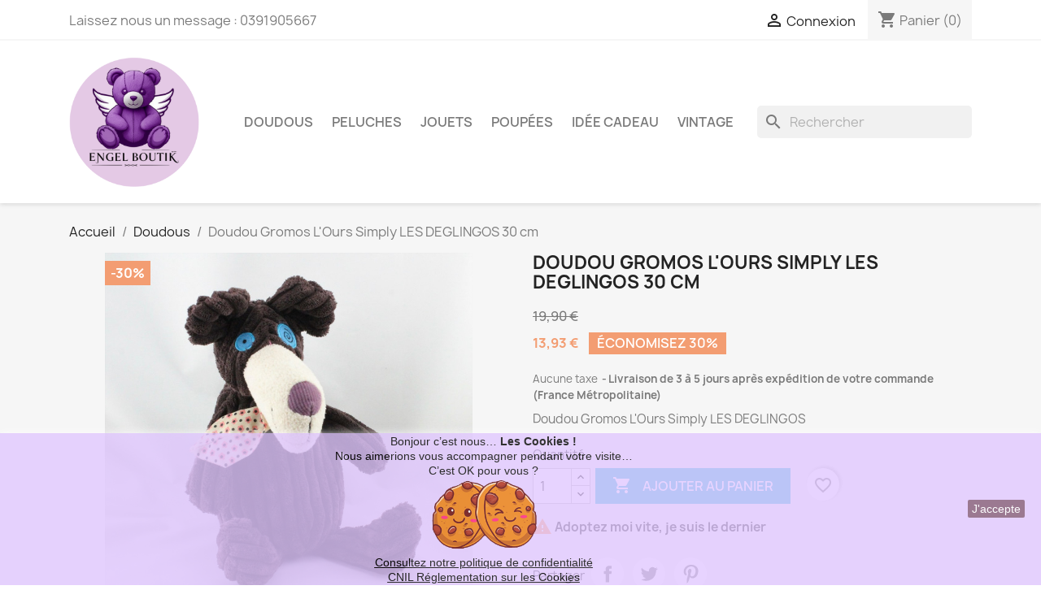

--- FILE ---
content_type: text/html; charset=utf-8
request_url: https://www.doudous-perdus.fr/18234-doudou-gromos-l-ours-simply-les-deglingos.html
body_size: 14816
content:
<!doctype html>
<html lang="fr-FR">

  <head>
    
      
  <meta charset="utf-8">


  <meta http-equiv="x-ua-compatible" content="ie=edge">



  <title>Doudou Gromos L&#039;Ours Simply LES DEGLINGOS</title>
  
    
  
  <meta name="description" content="Doudou Gromos L&#039;Ours Simply LES DEGLINGOS">
  <meta name="keywords" content="doudou,chat orange,chat deglingos,baby deglingos">
        <link rel="canonical" href="https://www.doudous-perdus.fr/18234-doudou-gromos-l-ours-simply-les-deglingos.html">
    
      
  
  
    <script type="application/ld+json">
  {
    "@context": "https://schema.org",
    "@type": "Organization",
    "name" : "Engel Boutik Doudou perdu",
    "url" : "https://www.doudous-perdus.fr/",
          "logo": {
        "@type": "ImageObject",
        "url":"https://www.doudous-perdus.fr/img/logo-1738515794.jpg"
      }
      }
</script>

<script type="application/ld+json">
  {
    "@context": "https://schema.org",
    "@type": "WebPage",
    "isPartOf": {
      "@type": "WebSite",
      "url":  "https://www.doudous-perdus.fr/",
      "name": "Engel Boutik Doudou perdu"
    },
    "name": "Doudou Gromos L&#039;Ours Simply LES DEGLINGOS",
    "url":  "https://www.doudous-perdus.fr/18234-doudou-gromos-l-ours-simply-les-deglingos.html"
  }
</script>


  <script type="application/ld+json">
    {
      "@context": "https://schema.org",
      "@type": "BreadcrumbList",
      "itemListElement": [
                  {
            "@type": "ListItem",
            "position": 1,
            "name": "Accueil",
            "item": "https://www.doudous-perdus.fr/"
          },                  {
            "@type": "ListItem",
            "position": 2,
            "name": "Doudous",
            "item": "https://www.doudous-perdus.fr/6-doudous"
          },                  {
            "@type": "ListItem",
            "position": 3,
            "name": "Doudou Gromos L&#039;Ours Simply LES DEGLINGOS 30 cm",
            "item": "https://www.doudous-perdus.fr/18234-doudou-gromos-l-ours-simply-les-deglingos.html"
          }              ]
    }
  </script>
  
  
  
      <script type="application/ld+json">
  {
    "@context": "https://schema.org/",
    "@type": "Product",
    "name": "Doudou Gromos L&#039;Ours Simply LES DEGLINGOS 30 cm",
    "description": "Doudou Gromos L&#039;Ours Simply LES DEGLINGOS",
    "category": "Doudous",
    "image" :"https://www.doudous-perdus.fr/21631-home_default/doudou-gromos-l-ours-simply-les-deglingos.jpg",    "sku": "18234",
    "mpn": "18234"
        ,
    "brand": {
      "@type": "Thing",
      "name": "Les Déglingos"
    }
            ,
    "weight": {
        "@context": "https://schema.org",
        "@type": "QuantitativeValue",
        "value": "250.000000",
        "unitCode": "g"
    }
        ,
    "offers": {
      "@type": "Offer",
      "priceCurrency": "EUR",
      "name": "Doudou Gromos L&#039;Ours Simply LES DEGLINGOS 30 cm",
      "price": "13.93",
      "url": "https://www.doudous-perdus.fr/18234-doudou-gromos-l-ours-simply-les-deglingos.html",
      "priceValidUntil": "2026-02-07",
              "image": ["https://www.doudous-perdus.fr/21631-large_default/doudou-gromos-l-ours-simply-les-deglingos.jpg"],
            "sku": "18234",
      "mpn": "18234",
                        "availability": "https://schema.org/InStock",
      "seller": {
        "@type": "Organization",
        "name": "Engel Boutik Doudou perdu"
      }
    }
      }
</script>

  
  
    
  

  
    <meta property="og:title" content="Doudou Gromos L&#039;Ours Simply LES DEGLINGOS" />
    <meta property="og:description" content="Doudou Gromos L&#039;Ours Simply LES DEGLINGOS" />
    <meta property="og:url" content="https://www.doudous-perdus.fr/18234-doudou-gromos-l-ours-simply-les-deglingos.html" />
    <meta property="og:site_name" content="Engel Boutik Doudou perdu" />
        



  <meta name="viewport" content="width=device-width, initial-scale=1">



  <link rel="icon" type="image/vnd.microsoft.icon" href="https://www.doudous-perdus.fr/img/favicon.ico?1739540937">
  <link rel="shortcut icon" type="image/x-icon" href="https://www.doudous-perdus.fr/img/favicon.ico?1739540937">



    <link rel="stylesheet" href="https://www.doudous-perdus.fr/themes/classic/assets/cache/theme-f5e1b8504.css" type="text/css" media="all">




  

  <script type="text/javascript">
        var PAYPLUG_DOMAIN = "https:\/\/secure.payplug.com";
        var blockwishlistController = "https:\/\/www.doudous-perdus.fr\/module\/blockwishlist\/action";
        var is_sandbox_mode = false;
        var jolisearch = {"amb_joli_search_action":"https:\/\/www.doudous-perdus.fr\/module\/ambjolisearch\/jolisearch","amb_joli_search_link":"https:\/\/www.doudous-perdus.fr\/module\/ambjolisearch\/jolisearch","amb_joli_search_controller":"jolisearch","blocksearch_type":"top","show_cat_desc":0,"ga_acc":0,"id_lang":1,"url_rewriting":true,"use_autocomplete":2,"minwordlen":3,"l_products":"Nos produits","l_manufacturers":"Nos marques","l_suppliers":"Nos fournisseurs","l_categories":"Nos cat\u00e9gories","l_no_results_found":"Aucun produit ne correspond \u00e0 cette recherche","l_more_results":"Montrer tous les r\u00e9sultats \u00bb","ENT_QUOTES":3,"jolisearch_position":{"my":"left top","at":"left bottom","collision":"flipfit none"},"classes":"ps17","display_manufacturer":"1","display_supplier":"","display_category":"","use_mobile_ux":"1","mobile_media_breakpoint":"576","mobile_opening_selector":"","show_add_to_cart_button":"","add_to_cart_button_style":1,"show_features":"1","feature_ids":[9,6],"show_feature_values_only":false,"show_price":"","theme":"finder"};
        var module_name = "payplug";
        var payplug_ajax_url = "https:\/\/www.doudous-perdus.fr\/module\/payplug\/ajax";
        var prestashop = {"cart":{"products":[],"totals":{"total":{"type":"total","label":"Total","amount":0,"value":"0,00\u00a0\u20ac"},"total_including_tax":{"type":"total","label":"Total TTC","amount":0,"value":"0,00\u00a0\u20ac"},"total_excluding_tax":{"type":"total","label":"Total HT :","amount":0,"value":"0,00\u00a0\u20ac"}},"subtotals":{"products":{"type":"products","label":"Sous-total","amount":0,"value":"0,00\u00a0\u20ac"},"discounts":null,"shipping":{"type":"shipping","label":"Livraison","amount":0,"value":""},"tax":null},"products_count":0,"summary_string":"0 articles","vouchers":{"allowed":0,"added":[]},"discounts":[],"minimalPurchase":0,"minimalPurchaseRequired":""},"currency":{"id":1,"name":"Euro","iso_code":"EUR","iso_code_num":"978","sign":"\u20ac"},"customer":{"lastname":null,"firstname":null,"email":null,"birthday":null,"newsletter":null,"newsletter_date_add":null,"optin":null,"website":null,"company":null,"siret":null,"ape":null,"is_logged":false,"gender":{"type":null,"name":null},"addresses":[]},"language":{"name":"Fran\u00e7ais (French)","iso_code":"fr","locale":"fr-FR","language_code":"fr","is_rtl":"0","date_format_lite":"d\/m\/Y","date_format_full":"d\/m\/Y H:i:s","id":1},"page":{"title":"","canonical":"https:\/\/www.doudous-perdus.fr\/18234-doudou-gromos-l-ours-simply-les-deglingos.html","meta":{"title":"Doudou Gromos L'Ours Simply LES DEGLINGOS","description":"Doudou Gromos L'Ours Simply LES DEGLINGOS","keywords":"doudou,chat orange,chat deglingos,baby deglingos","robots":"index"},"page_name":"product","body_classes":{"lang-fr":true,"lang-rtl":false,"country-FR":true,"currency-EUR":true,"layout-full-width":true,"page-product":true,"tax-display-enabled":true,"product-id-18234":true,"product-Doudou Gromos L'Ours Simply LES DEGLINGOS 30 cm":true,"product-id-category-6":true,"product-id-manufacturer-346":true,"product-id-supplier-1":true,"product-available-for-order":true},"admin_notifications":[]},"shop":{"name":"Engel Boutik Doudou perdu","logo":"https:\/\/www.doudous-perdus.fr\/img\/logo-1738515794.jpg","stores_icon":"https:\/\/www.doudous-perdus.fr\/img\/logo_stores.png","favicon":"https:\/\/www.doudous-perdus.fr\/img\/favicon.ico"},"urls":{"base_url":"https:\/\/www.doudous-perdus.fr\/","current_url":"https:\/\/www.doudous-perdus.fr\/18234-doudou-gromos-l-ours-simply-les-deglingos.html","shop_domain_url":"https:\/\/www.doudous-perdus.fr","img_ps_url":"https:\/\/www.doudous-perdus.fr\/img\/","img_cat_url":"https:\/\/www.doudous-perdus.fr\/img\/c\/","img_lang_url":"https:\/\/www.doudous-perdus.fr\/img\/l\/","img_prod_url":"https:\/\/www.doudous-perdus.fr\/img\/p\/","img_manu_url":"https:\/\/www.doudous-perdus.fr\/img\/m\/","img_sup_url":"https:\/\/www.doudous-perdus.fr\/img\/su\/","img_ship_url":"https:\/\/www.doudous-perdus.fr\/img\/s\/","img_store_url":"https:\/\/www.doudous-perdus.fr\/img\/st\/","img_col_url":"https:\/\/www.doudous-perdus.fr\/img\/co\/","img_url":"https:\/\/www.doudous-perdus.fr\/themes\/classic\/assets\/img\/","css_url":"https:\/\/www.doudous-perdus.fr\/themes\/classic\/assets\/css\/","js_url":"https:\/\/www.doudous-perdus.fr\/themes\/classic\/assets\/js\/","pic_url":"https:\/\/www.doudous-perdus.fr\/upload\/","pages":{"address":"https:\/\/www.doudous-perdus.fr\/adresse","addresses":"https:\/\/www.doudous-perdus.fr\/adresses","authentication":"https:\/\/www.doudous-perdus.fr\/authentification","cart":"https:\/\/www.doudous-perdus.fr\/panier","category":"https:\/\/www.doudous-perdus.fr\/index.php?controller=category","cms":"https:\/\/www.doudous-perdus.fr\/index.php?controller=cms","contact":"https:\/\/www.doudous-perdus.fr\/contactez-nous-engel-boutik-doudous-peluches-jeux-jouets","discount":"https:\/\/www.doudous-perdus.fr\/bons-de-reduction","guest_tracking":"https:\/\/www.doudous-perdus.fr\/guest-tracking","history":"https:\/\/www.doudous-perdus.fr\/historique-des-commandes","identity":"https:\/\/www.doudous-perdus.fr\/identite","index":"https:\/\/www.doudous-perdus.fr\/","my_account":"https:\/\/www.doudous-perdus.fr\/mon-compte","order_confirmation":"https:\/\/www.doudous-perdus.fr\/index.php?controller=order-confirmation","order_detail":"https:\/\/www.doudous-perdus.fr\/index.php?controller=order-detail","order_follow":"https:\/\/www.doudous-perdus.fr\/details-de-la-commande","order":"https:\/\/www.doudous-perdus.fr\/commande","order_return":"https:\/\/www.doudous-perdus.fr\/index.php?controller=order-return","order_slip":"https:\/\/www.doudous-perdus.fr\/avoirs","pagenotfound":"https:\/\/www.doudous-perdus.fr\/erreur-404","password":"https:\/\/www.doudous-perdus.fr\/mot-de-passe-oublie-engel-boutik-doudous-peluches-jeux-jouets","pdf_invoice":"https:\/\/www.doudous-perdus.fr\/index.php?controller=pdf-invoice","pdf_order_return":"https:\/\/www.doudous-perdus.fr\/index.php?controller=pdf-order-return","pdf_order_slip":"https:\/\/www.doudous-perdus.fr\/index.php?controller=pdf-order-slip","prices_drop":"https:\/\/www.doudous-perdus.fr\/promotions-doudous-peluches-jeux-jouets","product":"https:\/\/www.doudous-perdus.fr\/index.php?controller=product","search":"https:\/\/www.doudous-perdus.fr\/recherche","sitemap":"https:\/\/www.doudous-perdus.fr\/plan-du-site-engel-boutik-doudous-peluches-jeux-jouets","stores":"https:\/\/www.doudous-perdus.fr\/index.php?controller=stores","supplier":"https:\/\/www.doudous-perdus.fr\/fournisseurs-doudous-peluches-jeux-jouets","register":"https:\/\/www.doudous-perdus.fr\/authentification?create_account=1","order_login":"https:\/\/www.doudous-perdus.fr\/commande?login=1"},"alternative_langs":[],"theme_assets":"\/themes\/classic\/assets\/","actions":{"logout":"https:\/\/www.doudous-perdus.fr\/?mylogout="},"no_picture_image":{"bySize":{"small_default":{"url":"https:\/\/www.doudous-perdus.fr\/img\/p\/fr-default-small_default.jpg","width":98,"height":98},"cart_default":{"url":"https:\/\/www.doudous-perdus.fr\/img\/p\/fr-default-cart_default.jpg","width":125,"height":125},"home_default":{"url":"https:\/\/www.doudous-perdus.fr\/img\/p\/fr-default-home_default.jpg","width":250,"height":250},"medium_default":{"url":"https:\/\/www.doudous-perdus.fr\/img\/p\/fr-default-medium_default.jpg","width":452,"height":452},"large_default":{"url":"https:\/\/www.doudous-perdus.fr\/img\/p\/fr-default-large_default.jpg","width":800,"height":800}},"small":{"url":"https:\/\/www.doudous-perdus.fr\/img\/p\/fr-default-small_default.jpg","width":98,"height":98},"medium":{"url":"https:\/\/www.doudous-perdus.fr\/img\/p\/fr-default-home_default.jpg","width":250,"height":250},"large":{"url":"https:\/\/www.doudous-perdus.fr\/img\/p\/fr-default-large_default.jpg","width":800,"height":800},"legend":""}},"configuration":{"display_taxes_label":true,"display_prices_tax_incl":false,"is_catalog":false,"show_prices":true,"opt_in":{"partner":false},"quantity_discount":{"type":"discount","label":"Remise sur prix unitaire"},"voucher_enabled":0,"return_enabled":1},"field_required":[],"breadcrumb":{"links":[{"title":"Accueil","url":"https:\/\/www.doudous-perdus.fr\/"},{"title":"Doudous","url":"https:\/\/www.doudous-perdus.fr\/6-doudous"},{"title":"Doudou Gromos L'Ours Simply LES DEGLINGOS 30 cm","url":"https:\/\/www.doudous-perdus.fr\/18234-doudou-gromos-l-ours-simply-les-deglingos.html"}],"count":3},"link":{"protocol_link":"https:\/\/","protocol_content":"https:\/\/"},"time":1769189434,"static_token":"44766f7d49ec4d2f38e1a5e120ff86d0","token":"6624b4d20ef0af38ae46ca498f71b9dd","debug":false};
        var productsAlreadyTagged = [];
        var psr_icon_color = "#FFA175";
        var removeFromWishlistUrl = "https:\/\/www.doudous-perdus.fr\/module\/blockwishlist\/action?action=deleteProductFromWishlist";
        var wishlistAddProductToCartUrl = "https:\/\/www.doudous-perdus.fr\/module\/blockwishlist\/action?action=addProductToCart";
        var wishlistUrl = "https:\/\/www.doudous-perdus.fr\/module\/blockwishlist\/view";
      </script>



  <script>
    
    function setcook() {
        var nazwa = 'cookie_ue';
        var wartosc = '1';
        var expire = new Date();
        expire.setMonth(expire.getMonth() + 12);
        document.cookie = nazwa + "=" + escape(wartosc) + ";path=/;" + ((expire == null) ? "" : ("; expires=" + expire.toGMTString()))
    }

    
        

    
        
        function closeUeNotify() {
                        $('#cookieNotice').animate(
                    {bottom: '-200px'},
                    2500, function () {
                        $('#cookieNotice').hide();
                    });
            setcook();
                    }
    
        
    
</script>
<style>
    
    .closeFontAwesome:before {
        content: "\f00d";
        font-family: "FontAwesome";
        display: inline-block;
        font-size: 23px;
        line-height: 23px;
        color: #FFFFFF;
        padding-right: 15px;
        cursor: pointer;
    }

    .closeButtonNormal {
         display: block; 
        text-align: center;
        padding: 2px 5px;
        border-radius: 2px;
        color: #FFFFFF;
        background: #855A79;
        cursor: pointer;
    }

    #cookieNotice p {
        margin: 0px;
        padding: 0px;
    }


    #cookieNoticeContent {
        
                
    }

    
</style>
<div id="cookieNotice" style=" width: 100%; position: fixed; bottom:0px; box-shadow: 0px 0 10px 0 #FFFFFF; background: #E1C9FF; z-index: 9999; font-size: 14px; line-height: 1.3em; font-family: arial; left: 0px; text-align:center; color:#FFF; opacity: 0.8 ">
    <div id="cookieNoticeContent" style="position:relative; margin:auto; width:100%; display:block;">
        <table style="width:100%;">
            <tr>
                        <td style="text-align:center;">
                <span style="color:#000000;">Bonjour c’est nous… <strong>Les Cookies !<br /></strong>Nous aimerions vous accompagner pendant votre visite…</span><br /><span style="color:#000000;">C’est OK pour vous ?</span><br /><span style="color:#000000;"><img src="https://www.doudous-perdus.fr/img/cookies.png" width="142" height="95" alt="cookies.png" /></span><br /><span style="text-decoration:underline;"><span style="color:#000000;text-decoration:underline;"><a href="https://www.doudous-perdus.fr/content/22-aeu-legal-legal-notice" target="_blank" style="text-decoration:underline;color:#000000;" rel="noreferrer noopener">Consultez notre politique de confidentialité</a></span><br /><span style="color:#000000;text-decoration:underline;"><a href="https://www.cnil.fr/fr/cookies-et-autres-traceurs/regles/cookies/que-dit-la-loi" target="_blank" style="color:#000000;text-decoration:underline;" rel="noreferrer noopener">CNIL Réglementation sur les Cookies</a><br /></span></span>
            </td>
                            <td style="width:80px; vertical-align:middle; padding-right:20px; text-align:right;">
                                            <span class="closeButtonNormal" onclick="closeUeNotify()">J'accepte</span>
                                    </td>
                        </tr>
            <tr>
                            </tr>
        </table>
    </div>
</div>


    
  <meta property="og:type" content="product">
      <meta property="og:image" content="https://www.doudous-perdus.fr/21631-large_default/doudou-gromos-l-ours-simply-les-deglingos.jpg">
  
      <meta property="product:pretax_price:amount" content="13.93">
    <meta property="product:pretax_price:currency" content="EUR">
    <meta property="product:price:amount" content="13.93">
    <meta property="product:price:currency" content="EUR">
      <meta property="product:weight:value" content="250.000000">
  <meta property="product:weight:units" content="g">
  
  </head>

  <body id="product" class="lang-fr country-fr currency-eur layout-full-width page-product tax-display-enabled product-id-18234 product-doudou-gromos-l-ours-simply-les-deglingos-30-cm product-id-category-6 product-id-manufacturer-346 product-id-supplier-1 product-available-for-order">

    
      
    

    <main>
      
              

      <header id="header">
        
          
  <div class="header-banner">
    
  </div>



  <nav class="header-nav">
    <div class="container">
      <div class="row">
        <div class="hidden-sm-down">
          <div class="col-md-5 col-xs-12">
            <div id="_desktop_contact_link">
  <div id="contact-link">
                Laissez nous un message : <span>0391905667</span>
      </div>
</div>

          </div>
          <div class="col-md-7 right-nav">
              <div id="_desktop_user_info">
  <div class="user-info">
          <a
        href="https://www.doudous-perdus.fr/mon-compte"
        title="Identifiez-vous"
        rel="nofollow"
      >
        <i class="material-icons">&#xE7FF;</i>
        <span class="hidden-sm-down">Connexion</span>
      </a>
      </div>
</div>
<div id="_desktop_cart">
  <div class="blockcart cart-preview inactive" data-refresh-url="//www.doudous-perdus.fr/module/ps_shoppingcart/ajax">
    <div class="header">
              <i class="material-icons shopping-cart" aria-hidden="true">shopping_cart</i>
        <span class="hidden-sm-down">Panier</span>
        <span class="cart-products-count">(0)</span>
          </div>
  </div>
</div>

          </div>
        </div>
        <div class="hidden-md-up text-sm-center mobile">
          <div class="float-xs-left" id="menu-icon">
            <i class="material-icons d-inline">&#xE5D2;</i>
          </div>
          <div class="float-xs-right" id="_mobile_cart"></div>
          <div class="float-xs-right" id="_mobile_user_info"></div>
          <div class="top-logo" id="_mobile_logo"></div>
          <div class="clearfix"></div>
        </div>
      </div>
    </div>
  </nav>



  <div class="header-top">
    <div class="container">
       <div class="row">
        <div class="col-md-2 hidden-sm-down" id="_desktop_logo">
                                    
  <a href="https://www.doudous-perdus.fr/">
    <img
      class="logo img-fluid"
      src="https://www.doudous-perdus.fr/img/logo-1738515794.jpg"
      alt="Engel Boutik Doudou perdu"
      width="1000"
      height="1000">
  </a>

                              </div>
        <div class="header-top-right col-md-10 col-sm-12 position-static">
          

<div class="menu js-top-menu position-static hidden-sm-down" id="_desktop_top_menu">
    
          <ul class="top-menu" id="top-menu" data-depth="0">
                    <li class="category" id="category-6">
                          <a
                class="dropdown-item"
                href="https://www.doudous-perdus.fr/6-doudous" data-depth="0"
                              >
                                Doudous
              </a>
                          </li>
                    <li class="category" id="category-7">
                          <a
                class="dropdown-item"
                href="https://www.doudous-perdus.fr/7-peluches" data-depth="0"
                              >
                                Peluches
              </a>
                          </li>
                    <li class="category" id="category-27">
                          <a
                class="dropdown-item"
                href="https://www.doudous-perdus.fr/27-jouets" data-depth="0"
                              >
                                Jouets
              </a>
                          </li>
                    <li class="category" id="category-45">
                          <a
                class="dropdown-item"
                href="https://www.doudous-perdus.fr/45-poupees" data-depth="0"
                              >
                                Poupées
              </a>
                          </li>
                    <li class="category" id="category-44">
                          <a
                class="dropdown-item"
                href="https://www.doudous-perdus.fr/44-cadeau-naissance-doudou-peluche-bebe-enfants" data-depth="0"
                              >
                                Idée Cadeau
              </a>
                          </li>
                    <li class="category" id="category-36">
                          <a
                class="dropdown-item"
                href="https://www.doudous-perdus.fr/36-vintage" data-depth="0"
                              >
                                Vintage
              </a>
                          </li>
              </ul>
    
    <div class="clearfix"></div>
</div>
<div id="search_widget" class="search-widgets" data-search-controller-url="//www.doudous-perdus.fr/recherche">
  <form method="get" action="//www.doudous-perdus.fr/recherche">
    <input type="hidden" name="controller" value="search">
    <i class="material-icons search" aria-hidden="true">search</i>
    <input type="text" name="s" value="" placeholder="Rechercher" aria-label="Rechercher">
    <i class="material-icons clear" aria-hidden="true">clear</i>
  </form>
</div>

        </div>
      </div>
      <div id="mobile_top_menu_wrapper" class="row hidden-md-up" style="display:none;">
        <div class="js-top-menu mobile" id="_mobile_top_menu"></div>
        <div class="js-top-menu-bottom">
          <div id="_mobile_currency_selector"></div>
          <div id="_mobile_language_selector"></div>
          <div id="_mobile_contact_link"></div>
        </div>
      </div>
    </div>
  </div>
  

        
      </header>

      <section id="wrapper">
        
          
<aside id="notifications">
  <div class="container">
    
    
    
      </div>
</aside>
        

        
        <div class="container">
          
            <nav data-depth="3" class="breadcrumb hidden-sm-down">
  <ol>
    
              
          <li>
                          <a href="https://www.doudous-perdus.fr/"><span>Accueil</span></a>
                      </li>
        
              
          <li>
                          <a href="https://www.doudous-perdus.fr/6-doudous"><span>Doudous</span></a>
                      </li>
        
              
          <li>
                          <span>Doudou Gromos L&#039;Ours Simply LES DEGLINGOS 30 cm</span>
                      </li>
        
          
  </ol>
</nav>
          

          

          
  <div id="content-wrapper" class="js-content-wrapper">
    
    

  <section id="main">
    <meta content="https://www.doudous-perdus.fr/18234-doudou-gromos-l-ours-simply-les-deglingos.html">

    <div class="row product-container js-product-container">
      <div class="col-md-6">
        
          <section class="page-content" id="content">
            
              
    <ul class="product-flags js-product-flags">
                    <li class="product-flag discount">-30%</li>
            </ul>


              
                <div class="images-container js-images-container">
  
    <div class="product-cover">
              <img
          class="js-qv-product-cover img-fluid"
          src="https://www.doudous-perdus.fr/21631-large_default/doudou-gromos-l-ours-simply-les-deglingos.jpg"
                      alt="Doudou Gromos L&#039;Ours Simply LES DEGLINGOS"
            title="Doudou Gromos L&#039;Ours Simply LES DEGLINGOS"
                    loading="lazy"
          width="800"
          height="800"
        >
        <div class="layer hidden-sm-down" data-toggle="modal" data-target="#product-modal">
          <i class="material-icons zoom-in">search</i>
        </div>
          </div>
  

  
    <div class="js-qv-mask mask">
      <ul class="product-images js-qv-product-images">
                  <li class="thumb-container js-thumb-container">
            <img
              class="thumb js-thumb  selected js-thumb-selected "
              data-image-medium-src="https://www.doudous-perdus.fr/21631-medium_default/doudou-gromos-l-ours-simply-les-deglingos.jpg"
              data-image-large-src="https://www.doudous-perdus.fr/21631-large_default/doudou-gromos-l-ours-simply-les-deglingos.jpg"
              src="https://www.doudous-perdus.fr/21631-small_default/doudou-gromos-l-ours-simply-les-deglingos.jpg"
                              alt="Doudou Gromos L&#039;Ours Simply LES DEGLINGOS"
                title="Doudou Gromos L&#039;Ours Simply LES DEGLINGOS"
                            loading="lazy"
              width="98"
              height="98"
            >
          </li>
              </ul>
    </div>
  

</div>
              
              <div class="scroll-box-arrows">
                <i class="material-icons left">&#xE314;</i>
                <i class="material-icons right">&#xE315;</i>
              </div>

            
          </section>
        
        </div>
        <div class="col-md-6">
          
            
              <h1 class="h1">Doudou Gromos L&#039;Ours Simply LES DEGLINGOS 30 cm</h1>
            
          
          
              <div class="product-prices js-product-prices">
    
              <div class="product-discount">
          
          <span class="regular-price">19,90 €</span>
        </div>
          

    
      <div
        class="product-price h5 has-discount">

        <div class="current-price">
          <span class='current-price-value' content="13.93">
                                      13,93 €
                      </span>

                                    <span class="discount discount-percentage">Économisez 30%</span>
                              </div>

        
                  
      </div>
    

    
          

    
          

    
          

    

    <div class="tax-shipping-delivery-label">
              Aucune taxe
                    
              
                                    <span class="delivery-information">Livraison de 3 à 5 jours après expédition de votre commande (France Métropolitaine)</span>
                            </div>
  </div>
          

          <div class="product-information">
            
              <div id="product-description-short-18234" class="product-description"><p>Doudou Gromos L'Ours Simply LES DEGLINGOS</p></div>
            

            
            <div class="product-actions js-product-actions">
              
                <form action="https://www.doudous-perdus.fr/panier" method="post" id="add-to-cart-or-refresh">
                  <input type="hidden" name="token" value="44766f7d49ec4d2f38e1a5e120ff86d0">
                  <input type="hidden" name="id_product" value="18234" id="product_page_product_id">
                  <input type="hidden" name="id_customization" value="0" id="product_customization_id" class="js-product-customization-id">

                  
                    <div class="product-variants js-product-variants">
  </div>
                  

                  
                                      

                  
                    <section class="product-discounts js-product-discounts">
  </section>
                  

                  
                    <div class="product-add-to-cart js-product-add-to-cart">
      <span class="control-label">Quantité</span>

    
      <div class="product-quantity clearfix">
        <div class="qty">
          <input
            type="number"
            name="qty"
            id="quantity_wanted"
            inputmode="numeric"
            pattern="[0-9]*"
                          value="1"
              min="1"
                        class="input-group"
            aria-label="Quantité"
          >
        </div>

        <div class="add">
          <button
            class="btn btn-primary add-to-cart"
            data-button-action="add-to-cart"
            type="submit"
                      >
            <i class="material-icons shopping-cart">&#xE547;</i>
            Ajouter au panier
          </button>
        </div>

        <div
  class="wishlist-button"
  data-url="https://www.doudous-perdus.fr/module/blockwishlist/action?action=deleteProductFromWishlist"
  data-product-id="18234"
  data-product-attribute-id="0"
  data-is-logged=""
  data-list-id="1"
  data-checked="true"
  data-is-product="true"
></div>


      </div>
    

    
      <span id="product-availability" class="js-product-availability">
                              <i class="material-icons product-last-items">&#xE002;</i>
                    Adoptez moi vite, je suis le dernier
              </span>
    

    
      <p class="product-minimal-quantity js-product-minimal-quantity">
              </p>
    
  </div>
                  

                  
                    <div class="product-additional-info js-product-additional-info">
  

      <div class="social-sharing">
      <span>Partager</span>
      <ul>
                  <li class="facebook icon-gray"><a href="https://www.facebook.com/sharer.php?u=https%3A%2F%2Fwww.doudous-perdus.fr%2F18234-doudou-gromos-l-ours-simply-les-deglingos.html" class="text-hide" title="Partager" target="_blank" rel="noopener noreferrer">Partager</a></li>
                  <li class="twitter icon-gray"><a href="https://twitter.com/intent/tweet?text=Doudou+Gromos+L%5C%27Ours+Simply+LES+DEGLINGOS+30+cm https%3A%2F%2Fwww.doudous-perdus.fr%2F18234-doudou-gromos-l-ours-simply-les-deglingos.html" class="text-hide" title="Tweet" target="_blank" rel="noopener noreferrer">Tweet</a></li>
                  <li class="pinterest icon-gray"><a href="https://www.pinterest.com/pin/create/button/?url=https%3A%2F%2Fwww.doudous-perdus.fr%2F18234-doudou-gromos-l-ours-simply-les-deglingos.html/&amp;media=https%3A%2F%2Fwww.doudous-perdus.fr%2F21631%2Fdoudou-gromos-l-ours-simply-les-deglingos.jpg&amp;description=Doudou+Gromos+L%5C%27Ours+Simply+LES+DEGLINGOS+30+cm" class="text-hide" title="Pinterest" target="_blank" rel="noopener noreferrer">Pinterest</a></li>
              </ul>
    </div>
  

</div>
                  

                                    
                </form>
              

            </div>

            
              
            

            
              <div class="tabs">
                <ul class="nav nav-tabs" role="tablist">
                                      <li class="nav-item">
                       <a
                         class="nav-link active js-product-nav-active"
                         data-toggle="tab"
                         href="#description"
                         role="tab"
                         aria-controls="description"
                          aria-selected="true">Description</a>
                    </li>
                                    <li class="nav-item">
                    <a
                      class="nav-link"
                      data-toggle="tab"
                      href="#product-details"
                      role="tab"
                      aria-controls="product-details"
                      >Détails du produit</a>
                  </li>
                                                    </ul>

                <div class="tab-content" id="tab-content">
                 <div class="tab-pane fade in active js-product-tab-active" id="description" role="tabpanel">
                   
                     <div class="product-description"><p>Doudou Gromos L'Ours Simply LES DEGLINGOS</p>
<p>30 cm env.</p>
<p><strong>Occasion en parfait état</strong></p></div>
                   
                 </div>

                 
                   <div class="js-product-details tab-pane fade"
     id="product-details"
     data-product="{&quot;id_shop_default&quot;:&quot;1&quot;,&quot;id_manufacturer&quot;:&quot;346&quot;,&quot;id_supplier&quot;:&quot;1&quot;,&quot;reference&quot;:&quot;18234&quot;,&quot;is_virtual&quot;:&quot;0&quot;,&quot;delivery_in_stock&quot;:&quot;&quot;,&quot;delivery_out_stock&quot;:&quot;&quot;,&quot;id_category_default&quot;:&quot;6&quot;,&quot;on_sale&quot;:&quot;0&quot;,&quot;online_only&quot;:&quot;0&quot;,&quot;ecotax&quot;:0,&quot;minimal_quantity&quot;:&quot;1&quot;,&quot;low_stock_threshold&quot;:null,&quot;low_stock_alert&quot;:&quot;0&quot;,&quot;price&quot;:&quot;13,93\u00a0\u20ac&quot;,&quot;unity&quot;:&quot;0.000000&quot;,&quot;unit_price_ratio&quot;:&quot;0.000000&quot;,&quot;additional_shipping_cost&quot;:&quot;0.000000&quot;,&quot;customizable&quot;:&quot;0&quot;,&quot;text_fields&quot;:&quot;0&quot;,&quot;uploadable_files&quot;:&quot;0&quot;,&quot;redirect_type&quot;:&quot;404&quot;,&quot;id_type_redirected&quot;:&quot;0&quot;,&quot;available_for_order&quot;:&quot;1&quot;,&quot;available_date&quot;:&quot;0000-00-00&quot;,&quot;show_condition&quot;:&quot;0&quot;,&quot;condition&quot;:&quot;used&quot;,&quot;show_price&quot;:&quot;1&quot;,&quot;indexed&quot;:&quot;1&quot;,&quot;visibility&quot;:&quot;both&quot;,&quot;cache_default_attribute&quot;:&quot;0&quot;,&quot;advanced_stock_management&quot;:&quot;0&quot;,&quot;date_add&quot;:&quot;2017-05-09 12:10:33&quot;,&quot;date_upd&quot;:&quot;2026-01-23 11:10:55&quot;,&quot;pack_stock_type&quot;:&quot;3&quot;,&quot;meta_description&quot;:&quot;Doudou Gromos L&#039;Ours Simply LES DEGLINGOS&quot;,&quot;meta_keywords&quot;:&quot;doudou,chat orange,chat deglingos,baby deglingos&quot;,&quot;meta_title&quot;:&quot;Doudou Gromos L&#039;Ours Simply LES DEGLINGOS&quot;,&quot;link_rewrite&quot;:&quot;doudou-gromos-l-ours-simply-les-deglingos&quot;,&quot;name&quot;:&quot;Doudou Gromos L&#039;Ours Simply LES DEGLINGOS 30 cm&quot;,&quot;description&quot;:&quot;&lt;p&gt;Doudou Gromos L&#039;Ours Simply LES DEGLINGOS&lt;\/p&gt;\n&lt;p&gt;30 cm env.&lt;\/p&gt;\n&lt;p&gt;&lt;strong&gt;Occasion en parfait \u00e9tat&lt;\/strong&gt;&lt;\/p&gt;&quot;,&quot;description_short&quot;:&quot;&lt;p&gt;Doudou Gromos L&#039;Ours Simply LES DEGLINGOS&lt;\/p&gt;&quot;,&quot;available_now&quot;:&quot;&quot;,&quot;available_later&quot;:&quot;&quot;,&quot;id&quot;:18234,&quot;id_product&quot;:18234,&quot;out_of_stock&quot;:2,&quot;new&quot;:0,&quot;id_product_attribute&quot;:0,&quot;quantity_wanted&quot;:1,&quot;extraContent&quot;:[],&quot;allow_oosp&quot;:0,&quot;category&quot;:&quot;doudous&quot;,&quot;category_name&quot;:&quot;Doudous&quot;,&quot;link&quot;:&quot;https:\/\/www.doudous-perdus.fr\/18234-doudou-gromos-l-ours-simply-les-deglingos.html&quot;,&quot;attribute_price&quot;:0,&quot;price_tax_exc&quot;:13.93,&quot;price_without_reduction&quot;:19.9,&quot;reduction&quot;:5.97,&quot;specific_prices&quot;:{&quot;id_specific_price&quot;:&quot;131904&quot;,&quot;id_specific_price_rule&quot;:&quot;4&quot;,&quot;id_cart&quot;:&quot;0&quot;,&quot;id_product&quot;:&quot;0&quot;,&quot;id_shop&quot;:&quot;1&quot;,&quot;id_shop_group&quot;:&quot;0&quot;,&quot;id_currency&quot;:&quot;0&quot;,&quot;id_country&quot;:&quot;0&quot;,&quot;id_group&quot;:&quot;0&quot;,&quot;id_customer&quot;:&quot;0&quot;,&quot;id_product_attribute&quot;:&quot;0&quot;,&quot;price&quot;:&quot;-1.000000&quot;,&quot;from_quantity&quot;:&quot;1&quot;,&quot;reduction&quot;:&quot;0.30000000&quot;,&quot;reduction_tax&quot;:&quot;0&quot;,&quot;reduction_type&quot;:&quot;percentage&quot;,&quot;from&quot;:&quot;2025-07-01 00:00:00&quot;,&quot;to&quot;:&quot;2026-12-31 00:00:00&quot;,&quot;score&quot;:&quot;48&quot;},&quot;quantity&quot;:1,&quot;quantity_all_versions&quot;:1,&quot;id_image&quot;:&quot;fr-default&quot;,&quot;features&quot;:[{&quot;name&quot;:&quot;Forme&quot;,&quot;value&quot;:&quot;Classique&quot;,&quot;id_feature&quot;:&quot;9&quot;,&quot;position&quot;:&quot;0&quot;},{&quot;name&quot;:&quot;Type&quot;,&quot;value&quot;:&quot;Chien, Loup, Renard&quot;,&quot;id_feature&quot;:&quot;6&quot;,&quot;position&quot;:&quot;2&quot;}],&quot;attachments&quot;:[],&quot;virtual&quot;:0,&quot;pack&quot;:0,&quot;packItems&quot;:[],&quot;nopackprice&quot;:0,&quot;customization_required&quot;:false,&quot;rate&quot;:0,&quot;tax_name&quot;:&quot;&quot;,&quot;ecotax_rate&quot;:0,&quot;unit_price&quot;:&quot;&quot;,&quot;customizations&quot;:{&quot;fields&quot;:[]},&quot;id_customization&quot;:0,&quot;is_customizable&quot;:false,&quot;show_quantities&quot;:true,&quot;quantity_label&quot;:&quot;Produit&quot;,&quot;quantity_discounts&quot;:[],&quot;customer_group_discount&quot;:0,&quot;images&quot;:[{&quot;bySize&quot;:{&quot;small_default&quot;:{&quot;url&quot;:&quot;https:\/\/www.doudous-perdus.fr\/21631-small_default\/doudou-gromos-l-ours-simply-les-deglingos.jpg&quot;,&quot;width&quot;:98,&quot;height&quot;:98},&quot;cart_default&quot;:{&quot;url&quot;:&quot;https:\/\/www.doudous-perdus.fr\/21631-cart_default\/doudou-gromos-l-ours-simply-les-deglingos.jpg&quot;,&quot;width&quot;:125,&quot;height&quot;:125},&quot;home_default&quot;:{&quot;url&quot;:&quot;https:\/\/www.doudous-perdus.fr\/21631-home_default\/doudou-gromos-l-ours-simply-les-deglingos.jpg&quot;,&quot;width&quot;:250,&quot;height&quot;:250},&quot;medium_default&quot;:{&quot;url&quot;:&quot;https:\/\/www.doudous-perdus.fr\/21631-medium_default\/doudou-gromos-l-ours-simply-les-deglingos.jpg&quot;,&quot;width&quot;:452,&quot;height&quot;:452},&quot;large_default&quot;:{&quot;url&quot;:&quot;https:\/\/www.doudous-perdus.fr\/21631-large_default\/doudou-gromos-l-ours-simply-les-deglingos.jpg&quot;,&quot;width&quot;:800,&quot;height&quot;:800}},&quot;small&quot;:{&quot;url&quot;:&quot;https:\/\/www.doudous-perdus.fr\/21631-small_default\/doudou-gromos-l-ours-simply-les-deglingos.jpg&quot;,&quot;width&quot;:98,&quot;height&quot;:98},&quot;medium&quot;:{&quot;url&quot;:&quot;https:\/\/www.doudous-perdus.fr\/21631-home_default\/doudou-gromos-l-ours-simply-les-deglingos.jpg&quot;,&quot;width&quot;:250,&quot;height&quot;:250},&quot;large&quot;:{&quot;url&quot;:&quot;https:\/\/www.doudous-perdus.fr\/21631-large_default\/doudou-gromos-l-ours-simply-les-deglingos.jpg&quot;,&quot;width&quot;:800,&quot;height&quot;:800},&quot;legend&quot;:&quot;Doudou Gromos L&#039;Ours Simply LES DEGLINGOS&quot;,&quot;id_image&quot;:&quot;21631&quot;,&quot;cover&quot;:&quot;1&quot;,&quot;position&quot;:&quot;1&quot;,&quot;associatedVariants&quot;:[]}],&quot;cover&quot;:{&quot;bySize&quot;:{&quot;small_default&quot;:{&quot;url&quot;:&quot;https:\/\/www.doudous-perdus.fr\/21631-small_default\/doudou-gromos-l-ours-simply-les-deglingos.jpg&quot;,&quot;width&quot;:98,&quot;height&quot;:98},&quot;cart_default&quot;:{&quot;url&quot;:&quot;https:\/\/www.doudous-perdus.fr\/21631-cart_default\/doudou-gromos-l-ours-simply-les-deglingos.jpg&quot;,&quot;width&quot;:125,&quot;height&quot;:125},&quot;home_default&quot;:{&quot;url&quot;:&quot;https:\/\/www.doudous-perdus.fr\/21631-home_default\/doudou-gromos-l-ours-simply-les-deglingos.jpg&quot;,&quot;width&quot;:250,&quot;height&quot;:250},&quot;medium_default&quot;:{&quot;url&quot;:&quot;https:\/\/www.doudous-perdus.fr\/21631-medium_default\/doudou-gromos-l-ours-simply-les-deglingos.jpg&quot;,&quot;width&quot;:452,&quot;height&quot;:452},&quot;large_default&quot;:{&quot;url&quot;:&quot;https:\/\/www.doudous-perdus.fr\/21631-large_default\/doudou-gromos-l-ours-simply-les-deglingos.jpg&quot;,&quot;width&quot;:800,&quot;height&quot;:800}},&quot;small&quot;:{&quot;url&quot;:&quot;https:\/\/www.doudous-perdus.fr\/21631-small_default\/doudou-gromos-l-ours-simply-les-deglingos.jpg&quot;,&quot;width&quot;:98,&quot;height&quot;:98},&quot;medium&quot;:{&quot;url&quot;:&quot;https:\/\/www.doudous-perdus.fr\/21631-home_default\/doudou-gromos-l-ours-simply-les-deglingos.jpg&quot;,&quot;width&quot;:250,&quot;height&quot;:250},&quot;large&quot;:{&quot;url&quot;:&quot;https:\/\/www.doudous-perdus.fr\/21631-large_default\/doudou-gromos-l-ours-simply-les-deglingos.jpg&quot;,&quot;width&quot;:800,&quot;height&quot;:800},&quot;legend&quot;:&quot;Doudou Gromos L&#039;Ours Simply LES DEGLINGOS&quot;,&quot;id_image&quot;:&quot;21631&quot;,&quot;cover&quot;:&quot;1&quot;,&quot;position&quot;:&quot;1&quot;,&quot;associatedVariants&quot;:[]},&quot;has_discount&quot;:true,&quot;discount_type&quot;:&quot;percentage&quot;,&quot;discount_percentage&quot;:&quot;-30%&quot;,&quot;discount_percentage_absolute&quot;:&quot;30%&quot;,&quot;discount_amount&quot;:&quot;5,97\u00a0\u20ac&quot;,&quot;discount_amount_to_display&quot;:&quot;-5,97\u00a0\u20ac&quot;,&quot;price_amount&quot;:13.93,&quot;unit_price_full&quot;:&quot;&quot;,&quot;show_availability&quot;:true,&quot;availability_date&quot;:null,&quot;availability_message&quot;:&quot;Adoptez moi vite, je suis le dernier&quot;,&quot;availability&quot;:&quot;last_remaining_items&quot;}"
     role="tabpanel"
  >
  
          <div class="product-manufacturer">
                  <a href="https://www.doudous-perdus.fr/brand/346-les-deglingos">
            <img src="https://www.doudous-perdus.fr/img/m/346.jpg" class="img img-fluid manufacturer-logo" alt="Les Déglingos" loading="lazy">
          </a>
              </div>
              <div class="product-reference">
        <label class="label">Référence </label>
        <span>18234</span>
      </div>
      

  
          <div class="product-quantities">
        <label class="label">En stock</label>
        <span data-stock="1" data-allow-oosp="0">1 Produit</span>
      </div>
      

  
      

  
    <div class="product-out-of-stock">
      
    </div>
  

  
          <section class="product-features">
        <p class="h6">Fiche technique</p>
        <dl class="data-sheet">
                      <dt class="name">Forme</dt>
            <dd class="value">Classique</dd>
                      <dt class="name">Type</dt>
            <dd class="value">Chien, Loup, Renard</dd>
                  </dl>
      </section>
      

    
      

  
      
</div>
                 

                 
                                    

                               </div>
            </div>
          
        </div>
      </div>
    </div>

    
          

    
      
    

    
      <div class="modal fade js-product-images-modal" id="product-modal">
  <div class="modal-dialog" role="document">
    <div class="modal-content">
      <div class="modal-body">
                <figure>
                      <img
              class="js-modal-product-cover product-cover-modal img-fluid"
              width="800"
              src="https://www.doudous-perdus.fr/21631-large_default/doudou-gromos-l-ours-simply-les-deglingos.jpg"
                              alt="Doudou Gromos L&#039;Ours Simply LES DEGLINGOS"
                title="Doudou Gromos L&#039;Ours Simply LES DEGLINGOS"
                            height="800"
            >
                    <figcaption class="image-caption">
          
            <div id="product-description-short"><p>Doudou Gromos L'Ours Simply LES DEGLINGOS</p></div>
          
        </figcaption>
        </figure>
        <aside id="thumbnails" class="thumbnails js-thumbnails text-sm-center">
          
            <div class="js-modal-mask mask  nomargin ">
              <ul class="product-images js-modal-product-images">
                                  <li class="thumb-container js-thumb-container">
                    <img
                      data-image-large-src="https://www.doudous-perdus.fr/21631-large_default/doudou-gromos-l-ours-simply-les-deglingos.jpg"
                      class="thumb js-modal-thumb"
                      src="https://www.doudous-perdus.fr/21631-home_default/doudou-gromos-l-ours-simply-les-deglingos.jpg"
                                              alt="Doudou Gromos L&#039;Ours Simply LES DEGLINGOS"
                        title="Doudou Gromos L&#039;Ours Simply LES DEGLINGOS"
                                            width="250"
                      height="148"
                    >
                  </li>
                              </ul>
            </div>
          
                  </aside>
      </div>
    </div><!-- /.modal-content -->
  </div><!-- /.modal-dialog -->
</div><!-- /.modal -->
    

    
      <footer class="page-footer">
        
          <!-- Footer content -->
        
      </footer>
    
  </section>


    
  </div>


          
        </div>
        
      </section>

      <footer id="footer" class="js-footer">
        
          <div class="container">
     
  <div class="row">
    
      <div class="blockreassurance col-sm-12">
                <div class="row">
                                                                                                                    <div class="col-md-4 offset-md-0 col-sm-6 offset-sm-0 col-xs-12"
            >
            <div class="block-icon">
                                                          <img class="svg invisible" src="/modules/blockreassurance/views/img//reassurance/pack2/security.svg">
                                                </div>
            <div class="block-title" style="color:#7C7C7C">Confiance : Achats et données 100% sécurisés</div>
            <p style="color:#7C7C7C;"></p>
        </div>
                                                                                                                          <div class="col-md-4 offset-md-0 col-sm-6 offset-sm-0 col-xs-12"
            >
            <div class="block-icon">
                                                          <img class="svg invisible" src="/modules/blockreassurance/views/img//reassurance/pack1/local-shipping.svg">
                                                </div>
            <div class="block-title" style="color:#7C7C7C">Expédition et livraison rapide : Un doudou ne peut attendre</div>
            <p style="color:#7C7C7C;"></p>
        </div>
                                                                                                                                                                          <div class="col-md-4 offset-md-0 col-sm-4 offset-sm-0 col-xs-12"
            >
            <div class="block-icon">
                                                          <img class="svg invisible" src="/modules/blockreassurance/views/img//reassurance/pack1/loop.svg">
                                                </div>
            <div class="block-title" style="color:#7C7C7C">Retours accepté sans motif, 14 jours après réception</div>
            <p style="color:#7C7C7C;"></p>
        </div>
              </div>
</div>

  <div class="block-social col-lg-4 col-md-12 col-sm-12">
    <ul>
              <li class="facebook"><a href="https://www.facebook.com/Doudou-perdu-102902938982891/" target="_blank" rel="noopener noreferrer">Facebook</a></li>
          </ul>
  </div>


    
  </div>
</div>
<div class="footer-container">
  <div class="container">
    <div class="row">
      
        <div class="col-md-6 links">
  <div class="row">
      <div class="col-md-6 wrapper">
      <p class="h3 hidden-sm-down">Liens utiles</p>
      <div class="title clearfix hidden-md-up" data-target="#footer_sub_menu_1" data-toggle="collapse">
        <span class="h3">Liens utiles</span>
        <span class="float-xs-right">
          <span class="navbar-toggler collapse-icons">
            <i class="material-icons add">&#xE313;</i>
            <i class="material-icons remove">&#xE316;</i>
          </span>
        </span>
      </div>
      <ul id="footer_sub_menu_1" class="collapse">
                  <li>
            <a
                id="link-cms-page-10-1"
                class="cms-page-link"
                href="https://www.doudous-perdus.fr/content/10-reglement-en-ligne-des-litiges-de-consommation"
                title="Règlement en ligne des litiges de consommation"
                            >
              Litiges de consommation
            </a>
          </li>
                  <li>
            <a
                id="link-cms-page-13-1"
                class="cms-page-link"
                href="https://www.doudous-perdus.fr/content/13-temoignages-et-remerciements-doudou-retrouve"
                title="Une rubrique témoignage et remerciements pour notre service de recherche de doudous."
                            >
              Témoignages et  remerciements
            </a>
          </li>
                  <li>
            <a
                id="link-product-page-new-products-1"
                class="cms-page-link"
                href="https://www.doudous-perdus.fr/nouveaux-produits-doudous-peluches-jeux-jouets"
                title="Liste de nos nouveaux produits : doudous, peluches, jeux, jouets"
                            >
              Les nouveaux doudous à adopter
            </a>
          </li>
                  <li>
            <a
                id="link-product-page-best-sales-1"
                class="cms-page-link"
                href="https://www.doudous-perdus.fr/meilleures-ventes-de-doudous-peluches-jeux-jouets"
                title="Les doudous, peluches, jeux, jouets les mieux vendus"
                            >
              Meilleures ventes doudous
            </a>
          </li>
                  <li>
            <a
                id="link-static-page-contact-1"
                class="cms-page-link"
                href="https://www.doudous-perdus.fr/contactez-nous-engel-boutik-doudous-peluches-jeux-jouets"
                title="Utilisez notre formulaire pour nous contacter"
                            >
              Contactez-nous, doudou perdu nous pouvons vous aider
            </a>
          </li>
                  <li>
            <a
                id="link-static-page-sitemap-1"
                class="cms-page-link"
                href="https://www.doudous-perdus.fr/plan-du-site-engel-boutik-doudous-peluches-jeux-jouets"
                title="Doudou Perdu,  Retrouver un doudou perdu. Trouvez ce que vous cherchez"
                            >
              Plan du site doudou perdu
            </a>
          </li>
                  <li>
            <a
                id="link-custom-page-blog-1"
                class="custom-page-link"
                href="https://www.doudous-perdus.fr/content/category/3-blog-engel-boutik-doudou-perdu"
                title=""
                            >
              BLOG
            </a>
          </li>
              </ul>
    </div>
      <div class="col-md-6 wrapper">
      <p class="h3 hidden-sm-down">Mentions légales</p>
      <div class="title clearfix hidden-md-up" data-target="#footer_sub_menu_2" data-toggle="collapse">
        <span class="h3">Mentions légales</span>
        <span class="float-xs-right">
          <span class="navbar-toggler collapse-icons">
            <i class="material-icons add">&#xE313;</i>
            <i class="material-icons remove">&#xE316;</i>
          </span>
        </span>
      </div>
      <ul id="footer_sub_menu_2" class="collapse">
                  <li>
            <a
                id="link-cms-page-9-2"
                class="cms-page-link"
                href="https://www.doudous-perdus.fr/content/9-informations-sur-les-cookies"
                title="Informations sur les cookies"
                            >
              Informations sur les cookies
            </a>
          </li>
                  <li>
            <a
                id="link-cms-page-15-2"
                class="cms-page-link"
                href="https://www.doudous-perdus.fr/content/15-service-doudou-perdu-le-concept"
                title="Concept de notre site de doudous perdus"
                            >
              A propos
            </a>
          </li>
                  <li>
            <a
                id="link-cms-page-22-2"
                class="cms-page-link"
                href="https://www.doudous-perdus.fr/content/22-aeu-legal-legal-notice"
                title=""
                            >
              Mentions légales
            </a>
          </li>
                  <li>
            <a
                id="link-cms-page-24-2"
                class="cms-page-link"
                href="https://www.doudous-perdus.fr/content/24-aeu-legal-revocation-terms"
                title=""
                            >
              Conditions d&#039;annulation
            </a>
          </li>
                  <li>
            <a
                id="link-cms-page-25-2"
                class="cms-page-link"
                href="https://www.doudous-perdus.fr/content/25-aeu-legal-privacy"
                title=""
                            >
              Politique de confidentialité
            </a>
          </li>
                  <li>
            <a
                id="link-cms-page-26-2"
                class="cms-page-link"
                href="https://www.doudous-perdus.fr/content/26-comment-voyage-votre-doudou"
                title=""
                            >
              Livraison et paiement
            </a>
          </li>
                  <li>
            <a
                id="link-cms-page-10-2"
                class="cms-page-link"
                href="https://www.doudous-perdus.fr/content/10-reglement-en-ligne-des-litiges-de-consommation"
                title="Règlement en ligne des litiges de consommation"
                            >
              Litiges de consommation
            </a>
          </li>
              </ul>
    </div>
    </div>
</div>

<div class="block-contact col-md-3 links wrapper">
  <div class="title clearfix hidden-md-up" data-target="#contact-infos" data-toggle="collapse">
    <span class="h3">Informations</span>
    <span class="float-xs-right">
      <span class="navbar-toggler collapse-icons">
        <i class="material-icons add">keyboard_arrow_down</i>
        <i class="material-icons remove">keyboard_arrow_up</i>
      </span>
    </span>
  </div>

  <p class="h4 text-uppercase block-contact-title hidden-sm-down">Informations</p>
  <div id="contact-infos" class="collapse">
    Engel Boutik Doudou perdu<br />257, rue Carnot<br />62480 Le Portel<br />France Métropolitaine
          <br>
            Laissez nous un message : <span>0391905667</span>
                  <br>
        Envoyez-nous un e-mail :
        <script type="text/javascript">document.write(unescape('%3c%61%20%68%72%65%66%3d%22%6d%61%69%6c%74%6f%3a%73%6f%73%40%64%6f%75%64%6f%75%73%2d%70%65%72%64%75%73%2e%66%72%22%20%3e%73%6f%73%40%64%6f%75%64%6f%75%73%2d%70%65%72%64%75%73%2e%66%72%3c%2f%61%3e'))</script>
      </div>
</div>
<div id="block_myaccount_infos" class="col-md-3 links wrapper">
  <p class="h3 myaccount-title hidden-sm-down">
    <a class="text-uppercase" href="https://www.doudous-perdus.fr/mon-compte" rel="nofollow">
      Votre compte
    </a>
  </p>
  <div class="title clearfix hidden-md-up" data-target="#footer_account_list" data-toggle="collapse">
    <span class="h3">Votre compte</span>
    <span class="float-xs-right">
      <span class="navbar-toggler collapse-icons">
        <i class="material-icons add">&#xE313;</i>
        <i class="material-icons remove">&#xE316;</i>
      </span>
    </span>
  </div>
  <ul class="account-list collapse" id="footer_account_list">
            <li>
          <a href="https://www.doudous-perdus.fr/identite" title="Informations personnelles" rel="nofollow">
            Informations personnelles
          </a>
        </li>
            <li>
          <a href="https://www.doudous-perdus.fr/details-de-la-commande" title="Retours produit" rel="nofollow">
            Retours produit
          </a>
        </li>
            <li>
          <a href="https://www.doudous-perdus.fr/historique-des-commandes" title="Commandes" rel="nofollow">
            Commandes
          </a>
        </li>
            <li>
          <a href="https://www.doudous-perdus.fr/avoirs" title="Avoirs" rel="nofollow">
            Avoirs
          </a>
        </li>
            <li>
          <a href="https://www.doudous-perdus.fr/adresses" title="Adresses" rel="nofollow">
            Adresses
          </a>
        </li>
        <li>
  <a href="//www.doudous-perdus.fr/module/ps_emailalerts/account" title="Mes alertes">
    Mes alertes
  </a>
</li>

	</ul>
</div>

      
    </div>
    <div class="row">
      
        
      
    </div>
	
        <div id="superfooterseo">  
        				                            <h2>C’est peut-être ce doudou !</h2>
                <br/>
                <h3>Si c’est le cas, félicitation, vous venez de retrouver un jumeau du doudou perdu.</h3><br/>
                <br/>
                La commande est simple vous n’avez qu’à suivre les instructions à l’écran. L’expédition est rapide maximum 48h après l’achat et la livraison l’est tout autant.<br/>
                <br/>❤<br/>
				<br/>
                Livraison via Chrono Relais de doudous, de peluches et de poupées en France Métropolitaine.<br/>
                <br/>❤<br/>                
                        </div>
    	
	    
  </div>
</div>
        
      </footer>

    </main>

    
        <script type="text/javascript" src="https://www.doudous-perdus.fr/themes/classic/assets/cache/bottom-47de2d503.js" ></script>


    

    
      <div id="jolisearch_mobile_modal" style="display:none;" class="jolisearch-modal jolisearch-modal--mobile">
	<div id="jolisearch_mobile_header" class="jolisearch-modal__header">
		<span class="h1">Rechercher</span>
		<button type="button" class="jolisearch-modal__close close" data-dismiss="modal">&times;</button>

		<div id="jolisearch_mobile_form" class="jolisearch-modal__searchbox jolisearch-widget search-widget" data-search-controller-url="https://www.doudous-perdus.fr/module/ambjolisearch/jolisearch">
			<form method="get" action="https://www.doudous-perdus.fr/module/ambjolisearch/jolisearch" class="jolisearch-widget__form">
				<input type="hidden" name="controller" value="search">
				<input type="text" name="s" value="" class="jolisearch-widget__input" placeholder="Rechercher" aria-label="Rechercher" data-custom-target="#jolisearch_mobile_results">
				<button type="submit" class="jolisearch-widget__submit">
					<svg xmlns="http://www.w3.org/2000/svg" viewBox="0 0 512 512" class="jolisearch-widget__icon"><!-- Font Awesome Pro 5.15.4 by @fontawesome - https://fontawesome.com License - https://fontawesome.com/license (Licensed under the EUPL-1.2-or-later) --><defs><style>.fa-secondary{opacity:.4}</style></defs><path d="M208 80a128 128 0 1 1-90.51 37.49A127.15 127.15 0 0 1 208 80m0-80C93.12 0 0 93.12 0 208s93.12 208 208 208 208-93.12 208-208S322.88 0 208 0z" class="fa-secondary"/><path d="M504.9 476.7L476.6 505a23.9 23.9 0 0 1-33.9 0L343 405.3a24 24 0 0 1-7-17V372l36-36h16.3a24 24 0 0 1 17 7l99.7 99.7a24.11 24.11 0 0 1-.1 34z" class="fa-primary"/></svg>
				</button>
			</form>
		</div>
	</div>

	<div id="jolisearch_mobile_results" class="jolisearch-modal__content">

	</div>
</div>

    
  </body>

</html>